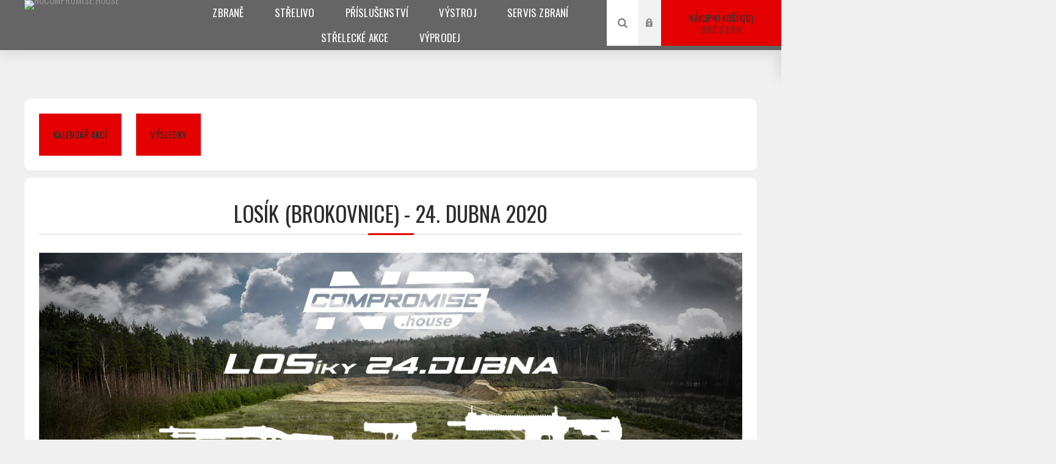

--- FILE ---
content_type: text/html; charset=utf-8
request_url: https://nocompromise.house/events/detail/34
body_size: 83557
content:


<!DOCTYPE html>
<html lang="cs"  >
<head>
    <title>NoCompromise.House</title>
    <meta http-equiv="Content-type" content="text/html;charset=UTF-8" />
    <meta name="description" content="Specialist&#xE9; na zbran&#x11B; a p&#x159;&#xED;slu&#x161;enstv&#xED; Heckler&amp;Koch. V&#xED;tejte v obchod&#x11B;, kde sv&#xFD;m nab&#xED;zen&#xFD;m produkt&#x16F;m opravdu rozum&#xED;, proto&#x17E;e je sami pou&#x17E;&#xED;v&#xE1;me. V na&#x161;em obchod&#x11B; nenaleznete nic, &#x10D;emu bychom nev&#x11B;&#x159;ili a nem&#x11B;li ov&#x11B;&#x159;eno z praxe. Jsme v&#xFD;hradn&#xED; dovozce zna&#x10D;ek CANIK a Inceptor Ammo do &#x10C;R, d&#xE1;le jsme autorizovan&#xED; z&#xE1;stupci Viridian Weapon Technologies. V&#xED;tejte u n&#xE1;s a - SEE YOU ON THE RANGE." />
    <meta name="keywords" content="Heckler&amp;Koch,MR223,A3,P30,P30L,P30SK,SFP9,SFP9SK,SFP9OR,SFP9L,VP9,Viridian,X5L,gen3,Cam,X5L,Inceptor,Ammo,ARX,&#x2B;P,Canik,TP9,SF,SFx,Elite,Combat" />
    <meta name="generator" content="nopCommerce" />
    <meta name="viewport" content="width=device-width, initial-scale=1.0, user-scalable=0, minimum-scale=1.0, maximum-scale=1.0" />
    <link href="https://fonts.googleapis.com/css?family=Oswald:400,700&amp;subset=cyrillic,latin-ext" rel="stylesheet">
    <link href="https://fonts.googleapis.com/css?family=Lato&amp;subset=latin-ext" rel="stylesheet">
    
    

    <!-- Global site tag (gtag.js) - Google Analytics -->
<script async src="https://www.googletagmanager.com/gtag/js?id=UA-130880688-1"></script>
<script>
  window.dataLayer = window.dataLayer || [];
  function gtag(){dataLayer.push(arguments);}
  gtag('js', new Date());

  gtag('config', 'UA-130880688-1');
</script>

    


    <link href="/Themes/Venture/Content/CSS/styles.css" rel="stylesheet" type="text/css" />
<link href="/Themes/Venture/Content/CSS/mobile.css" rel="stylesheet" type="text/css" />
<link href="/Themes/Venture/Content/CSS/480.css" rel="stylesheet" type="text/css" />
<link href="/Themes/Venture/Content/CSS/768.css" rel="stylesheet" type="text/css" />
<link href="/Themes/Venture/Content/CSS/1200.css" rel="stylesheet" type="text/css" />
<link href="/Plugins/SevenSpikes.Core/Styles/perfect-scrollbar.min.css" rel="stylesheet" type="text/css" />
<link href="/Plugins/SevenSpikes.Nop.Plugins.MegaMenu/Themes/Venture/Content/MegaMenu.css" rel="stylesheet" type="text/css" />
<link href="/Plugins/SevenSpikes.Nop.Plugins.InstantSearch/Themes/Venture/Content/InstantSearch.css" rel="stylesheet" type="text/css" />
<link href="/Plugins/SevenSpikes.Nop.Plugins.AjaxCart/Themes/Venture/Content/ajaxCart.css" rel="stylesheet" type="text/css" />
<link href="/Plugins/SevenSpikes.Nop.Plugins.ProductRibbons/Styles/Ribbons.common.css" rel="stylesheet" type="text/css" />
<link href="/Plugins/SevenSpikes.Nop.Plugins.ProductRibbons/Themes/Venture/Content/Ribbons.css" rel="stylesheet" type="text/css" />
<link href="/Themes/Venture/Content/css/theme.custom-1.css?v=7" rel="stylesheet" type="text/css" />

    <script src="/lib/jquery/jquery-3.3.1.min.js"></script>
<script src="/Plugins/SevenSpikes.Core/Scripts/iOS-12-array-reverse-fix.min.js"></script>

    
    
    
    <link rel="shortcut icon" href="https://nocompromise.house/favicon.ico" />
    <!--Powered by nopCommerce - https://www.nopCommerce.com-->
</head>
<body class=" dark-theme">
    <div class="page-loader">
        <div class="loader"></div>
    </div>
    


<div class="ajax-loading-block-window" style="display: none">
</div>
<div id="dialog-notifications-success" title="Oznámení" style="display:none;">
</div>
<div id="dialog-notifications-error" title="Chyba" style="display:none;">
</div>
<div id="dialog-notifications-warning" title="Varování" style="display:none;">
</div>
<div id="bar-notification" class="bar-notification">
    <span class="close" title="Zavřít">&nbsp;</span>
</div>



<!--[if lte IE 8]>
    <div style="clear:both;height:59px;text-align:center;position:relative;">
        <a href="http://www.microsoft.com/windows/internet-explorer/default.aspx" target="_blank">
            <img src="/Themes/Venture/Content/img/ie_warning.jpg" height="42" width="820" alt="You are using an outdated browser. For a faster, safer browsing experience, upgrade for free today." />
        </a>
    </div>
<![endif]-->


<div class="master-wrapper-page">
    
    

<div class="header">
    
    <div class="header-upper">
        <div class="header-selectors-wrapper">
            
            
            
            
        </div>
    </div>
    <div class="header-lower ">
        <div class="header-left">
            <div class="header-logo">
                



<a href="/" class="logo">


<img alt="NoCompromise.House" src="https://nch.cz/images/thumbs/0002924.png" /></a>
            </div>
        </div>
        <div class="header-center">
            <div class="header-menu dark-layout">
                <div class="close-menu">
                    <div class="mobile-logo">
                        



<a href="/" class="logo">


<img alt="NoCompromise.House" src="https://nch.cz/images/thumbs/0002924.png" /></a>
                    </div>
                    <span>Close</span>
                </div>
                



    <ul class="mega-menu"
        data-isRtlEnabled="false"
        data-enableClickForDropDown="false">



<li class="has-sublist with-dropdown-in-grid">
        <a class="with-subcategories" href="/zbrane"><span>Zbran&#x11B;</span></a>

        <div class="dropdown categories fullWidth boxes-5">
            <div class="row-wrapper">
                <div class="row"><div class="box">
                <div class="picture-title-wrap">
                    <div class="title">
                        <a href="/katalog-zbrani-heckler-koch" title="Heckler &amp; Koch"><span>Heckler &amp; Koch</span></a>
                    </div>
                    <div class="picture">
                        <a href="/katalog-zbrani-heckler-koch" title="Zobrazit produkty v kategorii Heckler &amp; Koch">
                            <img class="lazy" alt="Obr&#xE1;zek pro kategorii Heckler &amp; Koch" src="[data-uri]" data-original="https://nch.cz/images/thumbs/0000223_heckler-koch_290.jpeg" />
                        </a>
                    </div>
                </div>
                    <ul class="subcategories">
                            <li class="subcategory-item">
                                <a href="/%C5%99ada-usp" title="&#x158;ada USP"><span>&#x158;ada USP</span></a>
                            </li>
                            <li class="subcategory-item">
                                <a href="/heckler-koch-rada-mr308" title="&#x158;ada MR308"><span>&#x158;ada MR308</span></a>
                            </li>
                            <li class="subcategory-item">
                                <a href="/heckler-koch-rada-mr223" title="&#x158;ada MR223"><span>&#x158;ada MR223</span></a>
                            </li>
                            <li class="subcategory-item">
                                <a href="/heckler-koch-rada-sp5" title="&#x158;ada SP5"><span>&#x158;ada SP5</span></a>
                            </li>
                            <li class="subcategory-item">
                                <a href="/heckler-koch-rada-sfp9" title="&#x158;ada SFP9"><span>&#x158;ada SFP9</span></a>
                            </li>
                            <li class="subcategory-item">
                                <a href="/heckler-koch-rada-p30" title="&#x158;ada P30"><span>&#x158;ada P30</span></a>
                            </li>
                            <li class="subcategory-item">
                                <a href="/rada-heckler-koch-hk45" title="&#x158;ada HK45"><span>&#x158;ada HK45</span></a>
                            </li>
                            <li class="subcategory-item">
                                <a href="/must-have-by-nch" title="Must have by NCH"><span>Must have by NCH</span></a>
                            </li>

                            <li class="subcategory-item all">
                                <a class="view-all" href="/katalog-zbrani-heckler-koch" title="View All">
                                    <span>View All</span>
                                </a>
                            </li>
                    </ul>
                </div><div class="box">
                <div class="picture-title-wrap">
                    <div class="title">
                        <a href="/canik" title="CANiK"><span>CANiK</span></a>
                    </div>
                    <div class="picture">
                        <a href="/canik" title="Zobrazit produkty v kategorii CANiK">
                            <img class="lazy" alt="Obr&#xE1;zek pro kategorii CANiK" src="[data-uri]" data-original="https://nch.cz/images/thumbs/0002572_canik_290.jpeg" />
                        </a>
                    </div>
                </div>
                    <ul class="subcategories">
                            <li class="subcategory-item">
                                <a href="/canik-rada-tp9" title="&#x158;ada TP9"><span>&#x158;ada TP9</span></a>
                            </li>
                            <li class="subcategory-item">
                                <a href="/canik-mete-series" title="&#x158;ada METE"><span>&#x158;ada METE</span></a>
                            </li>
                            <li class="subcategory-item">
                                <a href="/canik-rada-rival" title="&#x158;ada Rival"><span>&#x158;ada Rival</span></a>
                            </li>
                            <li class="subcategory-item">
                                <a href="/canik-rada-custom" title="&#x158;ada Custom"><span>&#x158;ada Custom</span></a>
                            </li>
                            <li class="subcategory-item">
                                <a href="/zasobniky-pro-zbrane-canik" title="Z&#xE1;sobn&#xED;ky"><span>Z&#xE1;sobn&#xED;ky</span></a>
                            </li>
                            <li class="subcategory-item">
                                <a href="/canik-vratne-pruziny-zaveru" title="Vratn&#xE9; pru&#x17E;iny"><span>Vratn&#xE9; pru&#x17E;iny</span></a>
                            </li>
                            <li class="subcategory-item">
                                <a href="/nahradni-hlavne-canik" title="N&#xE1;hradn&#xED; hlavn&#x11B;"><span>N&#xE1;hradn&#xED; hlavn&#x11B;</span></a>
                            </li>
                            <li class="subcategory-item">
                                <a href="/nahradni-dily-a-prislusenstvi-canik" title="N&#xE1;hradn&#xED; d&#xED;ly"><span>N&#xE1;hradn&#xED; d&#xED;ly</span></a>
                            </li>

                    </ul>
                </div><div class="box">
                <div class="picture-title-wrap">
                    <div class="title">
                        <a href="/zbrane-glock" title="Glock"><span>Glock</span></a>
                    </div>
                    <div class="picture">
                        <a href="/zbrane-glock" title="Zobrazit produkty v kategorii Glock">
                            <img class="lazy" alt="Obr&#xE1;zek pro kategorii Glock" src="[data-uri]" data-original="https://nch.cz/images/thumbs/0001783_glock_290.jpeg" />
                        </a>
                    </div>
                </div>
                    <ul class="subcategories">
                            <li class="subcategory-item">
                                <a href="/glock-standard" title="Standard"><span>Standard</span></a>
                            </li>
                            <li class="subcategory-item">
                                <a href="/glock-mos-a-direct-cut" title="MOS a DC (Direct Cut)"><span>MOS a DC (Direct Cut)</span></a>
                            </li>

                    </ul>
                </div><div class="box">
                <div class="picture-title-wrap">
                    <div class="title">
                        <a href="/lucansky-arms-category" title="Lucansky Arms"><span>Lucansky Arms</span></a>
                    </div>
                    <div class="picture">
                        <a href="/lucansky-arms-category" title="Zobrazit produkty v kategorii Lucansky Arms">
                            <img class="lazy" alt="Obr&#xE1;zek pro kategorii Lucansky Arms" src="[data-uri]" data-original="https://nch.cz/images/thumbs/0004407_lucansky-arms_290.gif" />
                        </a>
                    </div>
                </div>
                    <ul class="subcategories">
                            <li class="subcategory-item">
                                <a href="/lucansky-arms-stinger-9" title="Stinger 9"><span>Stinger 9</span></a>
                            </li>
                            <li class="subcategory-item">
                                <a href="/zasobniky-lucansky-arms" title="Z&#xE1;sobn&#xED;ky"><span>Z&#xE1;sobn&#xED;ky</span></a>
                            </li>

                    </ul>
                </div><div class="empty-box"></div></div>
            </div>

        </div>
</li>


<li class="has-sublist with-dropdown-in-grid">
        <a class="with-subcategories" href="/strelivo"><span>St&#x159;elivo</span></a>

        <div class="dropdown categories fullWidth boxes-4">
            <div class="row-wrapper">
                <div class="row"><div class="box">
                <div class="picture-title-wrap">
                    <div class="title">
                        <a href="/sellier-bellot" title="Sellier &amp; Bellot"><span>Sellier &amp; Bellot</span></a>
                    </div>
                    <div class="picture">
                        <a href="/sellier-bellot" title="Zobrazit produkty v kategorii Sellier &amp; Bellot">
                            <img class="lazy" alt="Obr&#xE1;zek pro kategorii Sellier &amp; Bellot" src="[data-uri]" data-original="https://nch.cz/images/thumbs/0001451_sellier-bellot_290.jpeg" />
                        </a>
                    </div>
                </div>
                </div><div class="box">
                <div class="picture-title-wrap">
                    <div class="title">
                        <a href="/alsa-pro" title="Alsa Pro"><span>Alsa Pro</span></a>
                    </div>
                    <div class="picture">
                        <a href="/alsa-pro" title="Zobrazit produkty v kategorii Alsa Pro">
                            <img class="lazy" alt="Obr&#xE1;zek pro kategorii Alsa Pro" src="[data-uri]" data-original="https://nch.cz/images/thumbs/0002312_alsa-pro_290.jpeg" />
                        </a>
                    </div>
                </div>
                </div><div class="empty-box"></div><div class="empty-box"></div></div>
            </div>

        </div>
</li>


<li class="has-sublist with-dropdown-in-grid">
        <a class="with-subcategories" href="/prislusenstvi-2"><span>P&#x159;&#xED;slu&#x161;enstv&#xED;</span></a>

        <div class="dropdown categories fullWidth boxes-4">
            <div class="row-wrapper">
                <div class="row"><div class="box">
                <div class="picture-title-wrap">
                    <div class="title">
                        <a href="/prislusenstvi-nocompromise-house" title="NoCompromise.House"><span>NoCompromise.House</span></a>
                    </div>
                    <div class="picture">
                        <a href="/prislusenstvi-nocompromise-house" title="Zobrazit produkty v kategorii NoCompromise.House">
                            <img class="lazy" alt="Obr&#xE1;zek pro kategorii NoCompromise.House" src="[data-uri]" data-original="https://nch.cz/images/thumbs/0001574_nocompromisehouse_290.jpeg" />
                        </a>
                    </div>
                </div>
                    <ul class="subcategories">
                            <li class="subcategory-item">
                                <a href="/spouste-heckler-koch" title="Spou&#x161;t&#x11B;"><span>Spou&#x161;t&#x11B;</span></a>
                            </li>
                            <li class="subcategory-item">
                                <a href="/heckler-koch-prodluzovaky-zasobniku" title="Prodlu&#x17E;ov&#xE1;ky z&#xE1;sobn&#xED;k&#x16F;"><span>Prodlu&#x17E;ov&#xE1;ky z&#xE1;sobn&#xED;k&#x16F;</span></a>
                            </li>
                            <li class="subcategory-item">
                                <a href="/heckler-koch-krytky-zavitu" title="Krytky z&#xE1;vitu"><span>Krytky z&#xE1;vitu</span></a>
                            </li>
                            <li class="subcategory-item">
                                <a href="/zbrojirske-podlozky-heckler-koch" title="Zbroj&#xED;&#x159;sk&#xE9; podlo&#x17E;ky"><span>Zbroj&#xED;&#x159;sk&#xE9; podlo&#x17E;ky</span></a>
                            </li>

                    </ul>
                </div><div class="box">
                <div class="picture-title-wrap">
                    <div class="title">
                        <a href="/servis-zbrani" title="Servis zbran&#xED;"><span>Servis zbran&#xED;</span></a>
                    </div>
                    <div class="picture">
                        <a href="/servis-zbrani" title="Zobrazit produkty v kategorii Servis zbran&#xED;">
                            <img class="lazy" alt="Obr&#xE1;zek pro kategorii Servis zbran&#xED;" src="[data-uri]" data-original="https://nch.cz/images/thumbs/0002545_servis-zbrani_290.jpeg" />
                        </a>
                    </div>
                </div>
                    <ul class="subcategories">
                            <li class="subcategory-item">
                                <a href="/puskarske-vybaveni" title="Pu&#x161;ka&#x159;sk&#xE9; vybaven&#xED;"><span>Pu&#x161;ka&#x159;sk&#xE9; vybaven&#xED;</span></a>
                            </li>
                            <li class="subcategory-item">
                                <a href="/cisteni-a-udrzba-zbrani" title="&#x10C;i&#x161;t&#x11B;n&#xED; a maz&#xE1;n&#xED;"><span>&#x10C;i&#x161;t&#x11B;n&#xED; a maz&#xE1;n&#xED;</span></a>
                            </li>

                    </ul>
                </div><div class="box">
                <div class="picture-title-wrap">
                    <div class="title">
                        <a href="/tlumice-vystrelu-a-ustova-zarizeni" title="Tlumi&#x10D;e a &#xFA;s&#x165;ovky"><span>Tlumi&#x10D;e a &#xFA;s&#x165;ovky</span></a>
                    </div>
                    <div class="picture">
                        <a href="/tlumice-vystrelu-a-ustova-zarizeni" title="Zobrazit produkty v kategorii Tlumi&#x10D;e a &#xFA;s&#x165;ovky">
                            <img class="lazy" alt="Obr&#xE1;zek pro kategorii Tlumi&#x10D;e a &#xFA;s&#x165;ovky" src="[data-uri]" data-original="https://nch.cz/images/thumbs/0002881_tlumice-a-ustovky_290.jpeg" />
                        </a>
                    </div>
                </div>
                    <ul class="subcategories">
                            <li class="subcategory-item">
                                <a href="/malorazkove-tlumice" title="Malor&#xE1;&#x17E;kov&#xE9;"><span>Malor&#xE1;&#x17E;kov&#xE9;</span></a>
                            </li>
                            <li class="subcategory-item">
                                <a href="/pistolove-tlumice-vystrelu" title="Pistolov&#xE9;"><span>Pistolov&#xE9;</span></a>
                            </li>
                            <li class="subcategory-item">
                                <a href="/tlumice-pro-karabiny-pcc-smg-pdw" title="Karabiny PCC/SMG/PDW"><span>Karabiny PCC/SMG/PDW</span></a>
                            </li>
                            <li class="subcategory-item">
                                <a href="/puskove-tlumice-hluku-vystrelu" title="Pu&#x161;kov&#xE9;"><span>Pu&#x161;kov&#xE9;</span></a>
                            </li>

                    </ul>
                </div><div class="box">
                <div class="picture-title-wrap">
                    <div class="title">
                        <a href="/zamerovace-a-optika" title="Optika"><span>Optika</span></a>
                    </div>
                    <div class="picture">
                        <a href="/zamerovace-a-optika" title="Zobrazit produkty v kategorii Optika">
                            <img class="lazy" alt="Obr&#xE1;zek pro kategorii Optika" src="[data-uri]" data-original="https://nch.cz/images/thumbs/0001907_optika_290.jpeg" />
                        </a>
                    </div>
                </div>
                    <ul class="subcategories">
                            <li class="subcategory-item">
                                <a href="/aimpoint" title="Aimpoint"><span>Aimpoint</span></a>
                            </li>
                            <li class="subcategory-item">
                                <a href="/steiner" title="Steiner"><span>Steiner</span></a>
                            </li>
                            <li class="subcategory-item">
                                <a href="/mecanik-accessories" title="MeCANiK"><span>MeCANiK</span></a>
                            </li>
                            <li class="subcategory-item">
                                <a href="/kolimatory-a-zamerovace-holosun" title="Holosun"><span>Holosun</span></a>
                            </li>
                            <li class="subcategory-item">
                                <a href="/optika-a-zamerovace-vortex" title="Vortex"><span>Vortex</span></a>
                            </li>
                            <li class="subcategory-item">
                                <a href="/streamlight" title="StreamLight"><span>StreamLight</span></a>
                            </li>

                    </ul>
                </div></div><div class="row"><div class="box">
                <div class="picture-title-wrap">
                    <div class="title">
                        <a href="/ostatn%C3%AD-4" title="Ostatn&#xED;"><span>Ostatn&#xED;</span></a>
                    </div>
                    <div class="picture">
                        <a href="/ostatn%C3%AD-4" title="Zobrazit produkty v kategorii Ostatn&#xED;">
                            <img class="lazy" alt="Obr&#xE1;zek pro kategorii Ostatn&#xED;" src="[data-uri]" data-original="https://nch.cz/images/thumbs/0001712_ostatni_290.jpeg" />
                        </a>
                    </div>
                </div>
                    <ul class="subcategories">
                            <li class="subcategory-item">
                                <a href="/strelecke-terce-hardtask-idpa-los" title="Ter&#x10D;e"><span>Ter&#x10D;e</span></a>
                            </li>
                            <li class="subcategory-item">
                                <a href="/oble%C4%8Den%C3%AD" title="Oble&#x10D;en&#xED;"><span>Oble&#x10D;en&#xED;</span></a>
                            </li>
                            <li class="subcategory-item">
                                <a href="/strelecka-sluchatka" title="Sluch&#xE1;tka"><span>Sluch&#xE1;tka</span></a>
                            </li>
                            <li class="subcategory-item">
                                <a href="/z%C3%A1sobn%C3%ADky-3" title="Z&#xE1;sobn&#xED;ky"><span>Z&#xE1;sobn&#xED;ky</span></a>
                            </li>

                    </ul>
                </div><div class="empty-box"></div><div class="empty-box"></div><div class="empty-box"></div></div>
            </div>

        </div>
</li>


<li class="has-sublist with-dropdown-in-grid">
        <a class="with-subcategories" href="/v%C3%BDstroj"><span>V&#xFD;stroj</span></a>

        <div class="dropdown categories fullWidth boxes-4">
            <div class="row-wrapper">
                <div class="row"><div class="box">
                <div class="picture-title-wrap">
                    <div class="title">
                        <a href="/vybaveni-strelce" title="Osobn&#xED; vybaven&#xED;"><span>Osobn&#xED; vybaven&#xED;</span></a>
                    </div>
                    <div class="picture">
                        <a href="/vybaveni-strelce" title="Zobrazit produkty v kategorii Osobn&#xED; vybaven&#xED;">
                            <img class="lazy" alt="Obr&#xE1;zek pro kategorii Osobn&#xED; vybaven&#xED;" src="[data-uri]" data-original="https://nch.cz/images/thumbs/0000231_osobni-vybaveni_290.jpeg" />
                        </a>
                    </div>
                </div>
                    <ul class="subcategories">
                            <li class="subcategory-item">
                                <a href="/custom-gear-nosice" title="Nosi&#x10D;e"><span>Nosi&#x10D;e</span></a>
                            </li>
                            <li class="subcategory-item">
                                <a href="/opasky" title="Opasky"><span>Opasky</span></a>
                            </li>
                            <li class="subcategory-item">
                                <a href="/custom-gear-kapsy" title="Kapsy"><span>Kapsy</span></a>
                            </li>
                            <li class="subcategory-item">
                                <a href="/custom-gear-ostatni-produkty" title="Ostatn&#xED;"><span>Ostatn&#xED;</span></a>
                            </li>

                    </ul>
                </div><div class="box">
                <div class="picture-title-wrap">
                    <div class="title">
                        <a href="/takticke-slanovani" title="Taktick&#xE9; sla&#x148;ov&#xE1;n&#xED;"><span>Taktick&#xE9; sla&#x148;ov&#xE1;n&#xED;</span></a>
                    </div>
                    <div class="picture">
                        <a href="/takticke-slanovani" title="Zobrazit produkty v kategorii Taktick&#xE9; sla&#x148;ov&#xE1;n&#xED;">
                            <img class="lazy" alt="Obr&#xE1;zek pro kategorii Taktick&#xE9; sla&#x148;ov&#xE1;n&#xED;" src="[data-uri]" data-original="https://nch.cz/images/thumbs/0002576_takticke-slanovani_290.jpeg" />
                        </a>
                    </div>
                </div>
                </div><div class="empty-box"></div><div class="empty-box"></div></div>
            </div>

        </div>
</li>


<li class=" ">

    <a href="servis-a-upravy-zbrani" class="" title="Servis zbran&#xED;" ><span> Servis zbran&#xED;</span></a>

</li>




<li class=" has-sublist">

    <a href="/events/calendar" class="with-subcategories" title="St&#x159;eleck&#xE9; akce" ><span> St&#x159;eleck&#xE9; akce</span></a>

        <div class="plus-button"></div>
        <div class="sublist-wrap">
            <ul class="sublist">
                <li class="back-button">
                    <span>Back</span>
                </li>



<li class=" ">

    <a href="/events/calendar" class="" title="Kalend&#xE1;&#x159; akc&#xED;" ><span> Kalend&#xE1;&#x159; akc&#xED;</span></a>

</li>




<li class=" ">

    <a href="/dobiti-kreditu" class="" title="Dobit&#xED; kreditu" ><span> Dobit&#xED; kreditu</span></a>

</li>

            </ul>
        </div>
</li>




<li class=" ">

    <a href="/vyprodej" class="" title="V&#xFD;prodej" ><span> V&#xFD;prodej</span></a>

</li>


        
    </ul>
    <div class="menu-title"><span>Menu</span></div>
    <ul class="mega-menu-responsive">


<li class="has-sublist">

        <a class="with-subcategories" href="/zbrane"><span>Zbran&#x11B;</span></a>

        <div class="plus-button"></div>
        <div class="sublist-wrap">
            <ul class="sublist">
                <li class="back-button">
                    <span>Back</span>
                </li>
                
        <li class="has-sublist">
            <a href="/katalog-zbrani-heckler-koch" title="Heckler &amp; Koch" class="with-subcategories"><span>Heckler &amp; Koch</span></a>
            <div class="plus-button"></div>
            <div class="sublist-wrap">
                <ul class="sublist">
                    <li class="back-button">
                        <span>Back</span>
                    </li>
                    
        <li>
            <a class="lastLevelCategory" href="/%C5%99ada-usp" title="&#x158;ada USP"><span>&#x158;ada USP</span></a>
        </li>
        <li class="has-sublist">
            <a href="/heckler-koch-rada-mr308" title="&#x158;ada MR308" class="with-subcategories"><span>&#x158;ada MR308</span></a>
            <div class="plus-button"></div>
            <div class="sublist-wrap">
                <ul class="sublist">
                    <li class="back-button">
                        <span>Back</span>
                    </li>
                    
        <li>
            <a class="lastLevelCategory" href="/p%C5%99%C3%ADslu%C5%A1enstv%C3%AD-6" title="P&#x159;&#xED;slu&#x161;enstv&#xED;"><span>P&#x159;&#xED;slu&#x161;enstv&#xED;</span></a>
        </li>
        <li>
            <a class="lastLevelCategory" href="/heckler-koch-mr308-zasobniky" title="Z&#xE1;sobn&#xED;ky"><span>Z&#xE1;sobn&#xED;ky</span></a>
        </li>


                </ul>
            </div>
        </li>
        <li class="has-sublist">
            <a href="/heckler-koch-rada-mr223" title="&#x158;ada MR223" class="with-subcategories"><span>&#x158;ada MR223</span></a>
            <div class="plus-button"></div>
            <div class="sublist-wrap">
                <ul class="sublist">
                    <li class="back-button">
                        <span>Back</span>
                    </li>
                    
        <li>
            <a class="lastLevelCategory" href="/heckler-koch-mr223-prislusenstvi" title="P&#x159;&#xED;slu&#x161;enstv&#xED;"><span>P&#x159;&#xED;slu&#x161;enstv&#xED;</span></a>
        </li>
        <li>
            <a class="lastLevelCategory" href="/heckler-koch-mr223-nahradni-dily" title="N&#xE1;hradn&#xED; d&#xED;ly"><span>N&#xE1;hradn&#xED; d&#xED;ly</span></a>
        </li>
        <li>
            <a class="lastLevelCategory" href="/heckler-koch-zasobniky-mr223" title="Z&#xE1;sobn&#xED;ky"><span>Z&#xE1;sobn&#xED;ky</span></a>
        </li>


                </ul>
            </div>
        </li>
        <li class="has-sublist">
            <a href="/heckler-koch-rada-sp5" title="&#x158;ada SP5" class="with-subcategories"><span>&#x158;ada SP5</span></a>
            <div class="plus-button"></div>
            <div class="sublist-wrap">
                <ul class="sublist">
                    <li class="back-button">
                        <span>Back</span>
                    </li>
                    
        <li>
            <a class="lastLevelCategory" href="/prislusenstvi-heckler-koch-sp5-mp5" title="P&#x159;&#xED;slu&#x161;enstv&#xED;"><span>P&#x159;&#xED;slu&#x161;enstv&#xED;</span></a>
        </li>
        <li>
            <a class="lastLevelCategory" href="/nahradni-dily-sp5" title="N&#xE1;hradn&#xED; d&#xED;ly"><span>N&#xE1;hradn&#xED; d&#xED;ly</span></a>
        </li>
        <li>
            <a class="lastLevelCategory" href="/heckler-koch-sp5-zasobniky" title="Z&#xE1;sobn&#xED;ky"><span>Z&#xE1;sobn&#xED;ky</span></a>
        </li>


                </ul>
            </div>
        </li>
        <li class="has-sublist">
            <a href="/heckler-koch-rada-sfp9" title="&#x158;ada SFP9" class="with-subcategories"><span>&#x158;ada SFP9</span></a>
            <div class="plus-button"></div>
            <div class="sublist-wrap">
                <ul class="sublist">
                    <li class="back-button">
                        <span>Back</span>
                    </li>
                    
        <li>
            <a class="lastLevelCategory" href="/p%C5%99%C3%ADslu%C5%A1enstv%C3%AD-7" title="P&#x159;&#xED;slu&#x161;enstv&#xED;"><span>P&#x159;&#xED;slu&#x161;enstv&#xED;</span></a>
        </li>
        <li>
            <a class="lastLevelCategory" href="/heckler-koch-sfp9-zasobniky" title="Z&#xE1;sobn&#xED;ky"><span>Z&#xE1;sobn&#xED;ky</span></a>
        </li>
        <li>
            <a class="lastLevelCategory" href="/prislusenstvi-a-nahradni-dily-heckler-koch-rada-sfp9" title="N&#xE1;hradn&#xED; d&#xED;ly"><span>N&#xE1;hradn&#xED; d&#xED;ly</span></a>
        </li>


                </ul>
            </div>
        </li>
        <li class="has-sublist">
            <a href="/heckler-koch-rada-p30" title="&#x158;ada P30" class="with-subcategories"><span>&#x158;ada P30</span></a>
            <div class="plus-button"></div>
            <div class="sublist-wrap">
                <ul class="sublist">
                    <li class="back-button">
                        <span>Back</span>
                    </li>
                    
        <li>
            <a class="lastLevelCategory" href="/prislusenstvi-heckler-koch-rada-p30" title="P&#x159;&#xED;slu&#x161;enstv&#xED;"><span>P&#x159;&#xED;slu&#x161;enstv&#xED;</span></a>
        </li>
        <li>
            <a class="lastLevelCategory" href="/heckler-koch-p30-zasobniky" title="Z&#xE1;sobn&#xED;ky"><span>Z&#xE1;sobn&#xED;ky</span></a>
        </li>


                </ul>
            </div>
        </li>
        <li class="has-sublist">
            <a href="/rada-heckler-koch-hk45" title="&#x158;ada HK45" class="with-subcategories"><span>&#x158;ada HK45</span></a>
            <div class="plus-button"></div>
            <div class="sublist-wrap">
                <ul class="sublist">
                    <li class="back-button">
                        <span>Back</span>
                    </li>
                    
        <li>
            <a class="lastLevelCategory" href="/z%C3%A1sobn%C3%ADky" title="Z&#xE1;sobn&#xED;ky"><span>Z&#xE1;sobn&#xED;ky</span></a>
        </li>
        <li>
            <a class="lastLevelCategory" href="/n%C3%A1hradn%C3%AD-d%C3%ADly-3" title="N&#xE1;hradn&#xED; d&#xED;ly"><span>N&#xE1;hradn&#xED; d&#xED;ly</span></a>
        </li>


                </ul>
            </div>
        </li>
        <li>
            <a class="lastLevelCategory" href="/must-have-by-nch" title="Must have by NCH"><span>Must have by NCH</span></a>
        </li>


                        <li>
                            <a class="view-all" href="/katalog-zbrani-heckler-koch" title="View All">
                                <span>View All</span>
                            </a>
                        </li>
                </ul>
            </div>
        </li>
        <li class="has-sublist">
            <a href="/canik" title="CANiK" class="with-subcategories"><span>CANiK</span></a>
            <div class="plus-button"></div>
            <div class="sublist-wrap">
                <ul class="sublist">
                    <li class="back-button">
                        <span>Back</span>
                    </li>
                    
        <li class="has-sublist">
            <a href="/canik-rada-tp9" title="&#x158;ada TP9" class="with-subcategories"><span>&#x158;ada TP9</span></a>
            <div class="plus-button"></div>
            <div class="sublist-wrap">
                <ul class="sublist">
                    <li class="back-button">
                        <span>Back</span>
                    </li>
                    
        <li>
            <a class="lastLevelCategory" href="/canik-tp9-sf-prislusenstvi" title="P&#x159;&#xED;slu&#x161;enstv&#xED;"><span>P&#x159;&#xED;slu&#x161;enstv&#xED;</span></a>
        </li>


                </ul>
            </div>
        </li>
        <li class="has-sublist">
            <a href="/canik-mete-series" title="&#x158;ada METE" class="with-subcategories"><span>&#x158;ada METE</span></a>
            <div class="plus-button"></div>
            <div class="sublist-wrap">
                <ul class="sublist">
                    <li class="back-button">
                        <span>Back</span>
                    </li>
                    
        <li>
            <a class="lastLevelCategory" href="/p%C5%99%C3%ADslu%C5%A1enstv%C3%AD-8" title="P&#x159;&#xED;slu&#x161;enstv&#xED;"><span>P&#x159;&#xED;slu&#x161;enstv&#xED;</span></a>
        </li>


                </ul>
            </div>
        </li>
        <li class="has-sublist">
            <a href="/canik-rada-rival" title="&#x158;ada Rival" class="with-subcategories"><span>&#x158;ada Rival</span></a>
            <div class="plus-button"></div>
            <div class="sublist-wrap">
                <ul class="sublist">
                    <li class="back-button">
                        <span>Back</span>
                    </li>
                    
        <li>
            <a class="lastLevelCategory" href="/prislusentvi-canik-tp9-sfx-rival-s" title="P&#x159;&#xED;slu&#x161;enstv&#xED;"><span>P&#x159;&#xED;slu&#x161;enstv&#xED;</span></a>
        </li>


                </ul>
            </div>
        </li>
        <li>
            <a class="lastLevelCategory" href="/canik-rada-custom" title="&#x158;ada Custom"><span>&#x158;ada Custom</span></a>
        </li>
        <li>
            <a class="lastLevelCategory" href="/zasobniky-pro-zbrane-canik" title="Z&#xE1;sobn&#xED;ky"><span>Z&#xE1;sobn&#xED;ky</span></a>
        </li>
        <li>
            <a class="lastLevelCategory" href="/canik-vratne-pruziny-zaveru" title="Vratn&#xE9; pru&#x17E;iny"><span>Vratn&#xE9; pru&#x17E;iny</span></a>
        </li>
        <li>
            <a class="lastLevelCategory" href="/nahradni-hlavne-canik" title="N&#xE1;hradn&#xED; hlavn&#x11B;"><span>N&#xE1;hradn&#xED; hlavn&#x11B;</span></a>
        </li>
        <li>
            <a class="lastLevelCategory" href="/nahradni-dily-a-prislusenstvi-canik" title="N&#xE1;hradn&#xED; d&#xED;ly"><span>N&#xE1;hradn&#xED; d&#xED;ly</span></a>
        </li>


                </ul>
            </div>
        </li>
        <li class="has-sublist">
            <a href="/zbrane-glock" title="Glock" class="with-subcategories"><span>Glock</span></a>
            <div class="plus-button"></div>
            <div class="sublist-wrap">
                <ul class="sublist">
                    <li class="back-button">
                        <span>Back</span>
                    </li>
                    
        <li>
            <a class="lastLevelCategory" href="/glock-standard" title="Standard"><span>Standard</span></a>
        </li>
        <li>
            <a class="lastLevelCategory" href="/glock-mos-a-direct-cut" title="MOS a DC (Direct Cut)"><span>MOS a DC (Direct Cut)</span></a>
        </li>


                </ul>
            </div>
        </li>
        <li class="has-sublist">
            <a href="/lucansky-arms-category" title="Lucansky Arms" class="with-subcategories"><span>Lucansky Arms</span></a>
            <div class="plus-button"></div>
            <div class="sublist-wrap">
                <ul class="sublist">
                    <li class="back-button">
                        <span>Back</span>
                    </li>
                    
        <li>
            <a class="lastLevelCategory" href="/lucansky-arms-stinger-9" title="Stinger 9"><span>Stinger 9</span></a>
        </li>
        <li>
            <a class="lastLevelCategory" href="/zasobniky-lucansky-arms" title="Z&#xE1;sobn&#xED;ky"><span>Z&#xE1;sobn&#xED;ky</span></a>
        </li>


                </ul>
            </div>
        </li>

            </ul>
        </div>

</li>

<li class="has-sublist">

        <a class="with-subcategories" href="/strelivo"><span>St&#x159;elivo</span></a>

        <div class="plus-button"></div>
        <div class="sublist-wrap">
            <ul class="sublist">
                <li class="back-button">
                    <span>Back</span>
                </li>
                
        <li>
            <a class="lastLevelCategory" href="/sellier-bellot" title="Sellier &amp; Bellot"><span>Sellier &amp; Bellot</span></a>
        </li>
        <li>
            <a class="lastLevelCategory" href="/alsa-pro" title="Alsa Pro"><span>Alsa Pro</span></a>
        </li>

            </ul>
        </div>

</li>

<li class="has-sublist">

        <a class="with-subcategories" href="/prislusenstvi-2"><span>P&#x159;&#xED;slu&#x161;enstv&#xED;</span></a>

        <div class="plus-button"></div>
        <div class="sublist-wrap">
            <ul class="sublist">
                <li class="back-button">
                    <span>Back</span>
                </li>
                
        <li class="has-sublist">
            <a href="/prislusenstvi-nocompromise-house" title="NoCompromise.House" class="with-subcategories"><span>NoCompromise.House</span></a>
            <div class="plus-button"></div>
            <div class="sublist-wrap">
                <ul class="sublist">
                    <li class="back-button">
                        <span>Back</span>
                    </li>
                    
        <li>
            <a class="lastLevelCategory" href="/spouste-heckler-koch" title="Spou&#x161;t&#x11B;"><span>Spou&#x161;t&#x11B;</span></a>
        </li>
        <li>
            <a class="lastLevelCategory" href="/heckler-koch-prodluzovaky-zasobniku" title="Prodlu&#x17E;ov&#xE1;ky z&#xE1;sobn&#xED;k&#x16F;"><span>Prodlu&#x17E;ov&#xE1;ky z&#xE1;sobn&#xED;k&#x16F;</span></a>
        </li>
        <li>
            <a class="lastLevelCategory" href="/heckler-koch-krytky-zavitu" title="Krytky z&#xE1;vitu"><span>Krytky z&#xE1;vitu</span></a>
        </li>
        <li>
            <a class="lastLevelCategory" href="/zbrojirske-podlozky-heckler-koch" title="Zbroj&#xED;&#x159;sk&#xE9; podlo&#x17E;ky"><span>Zbroj&#xED;&#x159;sk&#xE9; podlo&#x17E;ky</span></a>
        </li>


                </ul>
            </div>
        </li>
        <li class="has-sublist">
            <a href="/servis-zbrani" title="Servis zbran&#xED;" class="with-subcategories"><span>Servis zbran&#xED;</span></a>
            <div class="plus-button"></div>
            <div class="sublist-wrap">
                <ul class="sublist">
                    <li class="back-button">
                        <span>Back</span>
                    </li>
                    
        <li>
            <a class="lastLevelCategory" href="/puskarske-vybaveni" title="Pu&#x161;ka&#x159;sk&#xE9; vybaven&#xED;"><span>Pu&#x161;ka&#x159;sk&#xE9; vybaven&#xED;</span></a>
        </li>
        <li class="has-sublist">
            <a href="/cisteni-a-udrzba-zbrani" title="&#x10C;i&#x161;t&#x11B;n&#xED; a maz&#xE1;n&#xED;" class="with-subcategories"><span>&#x10C;i&#x161;t&#x11B;n&#xED; a maz&#xE1;n&#xED;</span></a>
            <div class="plus-button"></div>
            <div class="sublist-wrap">
                <ul class="sublist">
                    <li class="back-button">
                        <span>Back</span>
                    </li>
                    
        <li>
            <a class="lastLevelCategory" href="/chemie-na-cisteni-zbrani" title="Chemie"><span>Chemie</span></a>
        </li>
        <li>
            <a class="lastLevelCategory" href="/cisteni-pro-zbrane-raze-9mm-luger" title="Pro r&#xE1;&#x17E;i 9mm Luger"><span>Pro r&#xE1;&#x17E;i 9mm Luger</span></a>
        </li>
        <li>
            <a class="lastLevelCategory" href="/cisteni-zbrani-pro-razi-223" title="Pro r&#xE1;&#x17E;i .223"><span>Pro r&#xE1;&#x17E;i .223</span></a>
        </li>
        <li>
            <a class="lastLevelCategory" href="/pro-r%C3%A1%C5%BEi-308-762" title="Pro r&#xE1;&#x17E;i .308 / 7.62"><span>Pro r&#xE1;&#x17E;i .308 / 7.62</span></a>
        </li>


                </ul>
            </div>
        </li>


                </ul>
            </div>
        </li>
        <li class="has-sublist">
            <a href="/tlumice-vystrelu-a-ustova-zarizeni" title="Tlumi&#x10D;e a &#xFA;s&#x165;ovky" class="with-subcategories"><span>Tlumi&#x10D;e a &#xFA;s&#x165;ovky</span></a>
            <div class="plus-button"></div>
            <div class="sublist-wrap">
                <ul class="sublist">
                    <li class="back-button">
                        <span>Back</span>
                    </li>
                    
        <li>
            <a class="lastLevelCategory" href="/malorazkove-tlumice" title="Malor&#xE1;&#x17E;kov&#xE9;"><span>Malor&#xE1;&#x17E;kov&#xE9;</span></a>
        </li>
        <li>
            <a class="lastLevelCategory" href="/pistolove-tlumice-vystrelu" title="Pistolov&#xE9;"><span>Pistolov&#xE9;</span></a>
        </li>
        <li>
            <a class="lastLevelCategory" href="/tlumice-pro-karabiny-pcc-smg-pdw" title="Karabiny PCC/SMG/PDW"><span>Karabiny PCC/SMG/PDW</span></a>
        </li>
        <li>
            <a class="lastLevelCategory" href="/puskove-tlumice-hluku-vystrelu" title="Pu&#x161;kov&#xE9;"><span>Pu&#x161;kov&#xE9;</span></a>
        </li>


                </ul>
            </div>
        </li>
        <li class="has-sublist">
            <a href="/zamerovace-a-optika" title="Optika" class="with-subcategories"><span>Optika</span></a>
            <div class="plus-button"></div>
            <div class="sublist-wrap">
                <ul class="sublist">
                    <li class="back-button">
                        <span>Back</span>
                    </li>
                    
        <li>
            <a class="lastLevelCategory" href="/aimpoint" title="Aimpoint"><span>Aimpoint</span></a>
        </li>
        <li>
            <a class="lastLevelCategory" href="/steiner" title="Steiner"><span>Steiner</span></a>
        </li>
        <li>
            <a class="lastLevelCategory" href="/mecanik-accessories" title="MeCANiK"><span>MeCANiK</span></a>
        </li>
        <li class="has-sublist">
            <a href="/kolimatory-a-zamerovace-holosun" title="Holosun" class="with-subcategories"><span>Holosun</span></a>
            <div class="plus-button"></div>
            <div class="sublist-wrap">
                <ul class="sublist">
                    <li class="back-button">
                        <span>Back</span>
                    </li>
                    
        <li>
            <a class="lastLevelCategory" href="/holosun-otevrene-kolimatory" title="Otev&#x159;en&#xE9; kolim&#xE1;tory"><span>Otev&#x159;en&#xE9; kolim&#xE1;tory</span></a>
        </li>
        <li>
            <a class="lastLevelCategory" href="/holosun-tubusove-kolimatory" title="Uzav&#x159;en&#xE9; kolim&#xE1;tory"><span>Uzav&#x159;en&#xE9; kolim&#xE1;tory</span></a>
        </li>
        <li>
            <a class="lastLevelCategory" href="/lasery-a-svitilny-holosun" title="Lasery a sv&#xED;tilny"><span>Lasery a sv&#xED;tilny</span></a>
        </li>
        <li>
            <a class="lastLevelCategory" href="/zvetsovaci-moduly-holosun" title="Zv&#x11B;t&#x161;ovac&#xED; moduly"><span>Zv&#x11B;t&#x161;ovac&#xED; moduly</span></a>
        </li>


                </ul>
            </div>
        </li>
        <li class="has-sublist">
            <a href="/optika-a-zamerovace-vortex" title="Vortex" class="with-subcategories"><span>Vortex</span></a>
            <div class="plus-button"></div>
            <div class="sublist-wrap">
                <ul class="sublist">
                    <li class="back-button">
                        <span>Back</span>
                    </li>
                    
        <li>
            <a class="lastLevelCategory" href="/puskohledy-vortex" title="Pu&#x161;kohledy"><span>Pu&#x161;kohledy</span></a>
        </li>
        <li>
            <a class="lastLevelCategory" href="/kolim%C3%A1tory" title="Kolim&#xE1;tory"><span>Kolim&#xE1;tory</span></a>
        </li>
        <li>
            <a class="lastLevelCategory" href="/zvetsovaci-moduly-vortex" title="Zv&#x11B;t&#x161;ovac&#xED; moduly"><span>Zv&#x11B;t&#x161;ovac&#xED; moduly</span></a>
        </li>
        <li>
            <a class="lastLevelCategory" href="/p%C5%99%C3%ADslu%C5%A1enstv%C3%AD-4" title="P&#x159;&#xED;slu&#x161;enstv&#xED;"><span>P&#x159;&#xED;slu&#x161;enstv&#xED;</span></a>
        </li>


                </ul>
            </div>
        </li>
        <li>
            <a class="lastLevelCategory" href="/streamlight" title="StreamLight"><span>StreamLight</span></a>
        </li>


                </ul>
            </div>
        </li>
        <li class="has-sublist">
            <a href="/ostatn%C3%AD-4" title="Ostatn&#xED;" class="with-subcategories"><span>Ostatn&#xED;</span></a>
            <div class="plus-button"></div>
            <div class="sublist-wrap">
                <ul class="sublist">
                    <li class="back-button">
                        <span>Back</span>
                    </li>
                    
        <li>
            <a class="lastLevelCategory" href="/strelecke-terce-hardtask-idpa-los" title="Ter&#x10D;e"><span>Ter&#x10D;e</span></a>
        </li>
        <li>
            <a class="lastLevelCategory" href="/oble%C4%8Den%C3%AD" title="Oble&#x10D;en&#xED;"><span>Oble&#x10D;en&#xED;</span></a>
        </li>
        <li>
            <a class="lastLevelCategory" href="/strelecka-sluchatka" title="Sluch&#xE1;tka"><span>Sluch&#xE1;tka</span></a>
        </li>
        <li>
            <a class="lastLevelCategory" href="/z%C3%A1sobn%C3%ADky-3" title="Z&#xE1;sobn&#xED;ky"><span>Z&#xE1;sobn&#xED;ky</span></a>
        </li>


                </ul>
            </div>
        </li>

            </ul>
        </div>

</li>

<li class="has-sublist">

        <a class="with-subcategories" href="/v%C3%BDstroj"><span>V&#xFD;stroj</span></a>

        <div class="plus-button"></div>
        <div class="sublist-wrap">
            <ul class="sublist">
                <li class="back-button">
                    <span>Back</span>
                </li>
                
        <li class="has-sublist">
            <a href="/vybaveni-strelce" title="Osobn&#xED; vybaven&#xED;" class="with-subcategories"><span>Osobn&#xED; vybaven&#xED;</span></a>
            <div class="plus-button"></div>
            <div class="sublist-wrap">
                <ul class="sublist">
                    <li class="back-button">
                        <span>Back</span>
                    </li>
                    
        <li>
            <a class="lastLevelCategory" href="/custom-gear-nosice" title="Nosi&#x10D;e"><span>Nosi&#x10D;e</span></a>
        </li>
        <li>
            <a class="lastLevelCategory" href="/opasky" title="Opasky"><span>Opasky</span></a>
        </li>
        <li>
            <a class="lastLevelCategory" href="/custom-gear-kapsy" title="Kapsy"><span>Kapsy</span></a>
        </li>
        <li>
            <a class="lastLevelCategory" href="/custom-gear-ostatni-produkty" title="Ostatn&#xED;"><span>Ostatn&#xED;</span></a>
        </li>


                </ul>
            </div>
        </li>
        <li>
            <a class="lastLevelCategory" href="/takticke-slanovani" title="Taktick&#xE9; sla&#x148;ov&#xE1;n&#xED;"><span>Taktick&#xE9; sla&#x148;ov&#xE1;n&#xED;</span></a>
        </li>

            </ul>
        </div>

</li>


<li class=" ">

    <a href="servis-a-upravy-zbrani" class="" title="Servis zbran&#xED;" ><span> Servis zbran&#xED;</span></a>

</li>




<li class=" has-sublist">

    <a href="/events/calendar" class="with-subcategories" title="St&#x159;eleck&#xE9; akce" ><span> St&#x159;eleck&#xE9; akce</span></a>

        <div class="plus-button"></div>
        <div class="sublist-wrap">
            <ul class="sublist">
                <li class="back-button">
                    <span>Back</span>
                </li>



<li class=" ">

    <a href="/events/calendar" class="" title="Kalend&#xE1;&#x159; akc&#xED;" ><span> Kalend&#xE1;&#x159; akc&#xED;</span></a>

</li>




<li class=" ">

    <a href="/dobiti-kreditu" class="" title="Dobit&#xED; kreditu" ><span> Dobit&#xED; kreditu</span></a>

</li>

            </ul>
        </div>
</li>




<li class=" ">

    <a href="/vyprodej" class="" title="V&#xFD;prodej" ><span> V&#xFD;prodej</span></a>

</li>


        
    </ul>
                <div class="mobile-menu-items">
                    <div class="header-links">
    <div class="header-links-box">
        <div class="header-links-box-top not-authenticated ">
            
                <div class="header-link-wrapper login"><a href="/login" title="Přihlásit" class="ico-login">Přihlásit</a></div>
                <div class="header-link-wrapper register"><a href="/register" title="Registrovat" class="ico-register">Registrovat</a></div>
        </div>
        
        
    </div>
            
</div>

                </div>
            </div>
        </div>
        <div class="header-right ">
            <div class="search-box store-search-box">
                <form method="get" id="small-search-box-form" action="/search">
    <input type="search" class="search-box-text" id="small-searchterms" autocomplete="off" name="q" placeholder="Vyhledat ..." aria-label="search.searchbox.text.label" />
    



<input type="hidden" class="instantSearchResourceElement"
       data-highlightFirstFoundElement="false"
       data-minKeywordLength="2"
       data-defaultProductSortOption="5"
       data-instantSearchUrl="/instantSearchFor"
       data-searchPageUrl="/search"
       data-searchInProductDescriptions="false"
       data-numberOfVisibleProducts="5" />


    <input type="submit" class="button-1 search-box-button" value="Hledat" />
        
        
</form>
                <div class="search-opener">Výsledek hledání pro výraz</div>
            </div>
            <div class="header-links">
    <div class="header-links-box">
        <div class="header-links-box-top not-authenticated ">
            
                <div class="header-link-wrapper login"><a href="/login" title="Přihlásit" class="ico-login">Přihlásit</a></div>
                <div class="header-link-wrapper register"><a href="/register" title="Registrovat" class="ico-register">Registrovat</a></div>
        </div>
        
        
    </div>
            
</div>

            


<div class="cart-wrapper" id="flyout-cart" data-removeItemFromCartUrl="/VentureTheme/RemoveItemFromCart" data-flyoutCartUrl="/VentureTheme/FlyoutShoppingCart">
    <div id="topcartlink">
        <a href="/cart" class="ico-cart">
            Nákupní košík<span id="CartQuantityBox" class="cart-qty"><span class="cart-qty-number">0</span></span>
            <span class="cart-total"> 0 K&#x10D; s DPH</span>
        </a>
    </div>
    <div class="flyout-cart">
        <div class="mini-shopping-cart">
            <div class="count">
Váš nákupní košík je prázdný.            </div>
        </div>
    </div>
</div>
        </div>
    </div>
</div>

    
    <div class="overlayOffCanvas"></div>
    <div class="responsive-nav-wrapper-parent">
        <div class="responsive-nav-wrapper">
            <div class="menu-title">
                <span>Menu</span>
            </div>
            <div class="mobile-logo">
                



<a href="/" class="logo">


<img alt="NoCompromise.House" src="https://nch.cz/images/thumbs/0002924.png" /></a>
            </div>
            <div class="search-wrap">
                <span>Výsledek hledání pro výraz</span>
            </div>
                <div class="shopping-cart-link">
                    <a href="/cart">Nákupní košík</a>
                </div>
        </div>
    </div>
    <div class="master-wrapper-content">
        




<div class="ajaxCartInfo" data-getAjaxCartButtonUrl="/NopAjaxCart/GetAjaxCartButtonsAjax"
     data-productPageAddToCartButtonSelector=".add-to-cart-button"
     data-productBoxAddToCartButtonSelector=".product-box-add-to-cart-button"
     data-productBoxProductItemElementSelector=".product-item"
     data-enableOnProductPage="True"
     data-enableOnCatalogPages="True"
     data-miniShoppingCartQuatityFormattingResource="({0})"
     data-miniWishlistQuatityFormattingResource="({0})"
     data-addToWishlistButtonSelector=".add-to-wishlist-button">
</div>

<input id="addProductVariantToCartUrl" name="addProductVariantToCartUrl" type="hidden" value="/AddProductFromProductDetailsPageToCartAjax" />
<input id="addProductToCartUrl" name="addProductToCartUrl" type="hidden" value="/AddProductToCartAjax" />
<input id="miniShoppingCartUrl" name="miniShoppingCartUrl" type="hidden" value="/MiniShoppingCart" />
<input id="flyoutShoppingCartUrl" name="flyoutShoppingCartUrl" type="hidden" value="/NopAjaxCartFlyoutShoppingCart" />
<input id="checkProductAttributesUrl" name="checkProductAttributesUrl" type="hidden" value="/CheckIfProductOrItsAssociatedProductsHasAttributes" />
<input id="getMiniProductDetailsViewUrl" name="getMiniProductDetailsViewUrl" type="hidden" value="/GetMiniProductDetailsView" />
<input id="flyoutShoppingCartPanelSelector" name="flyoutShoppingCartPanelSelector" type="hidden" value="#flyout-cart" />
<input id="shoppingCartMenuLinkSelector" name="shoppingCartMenuLinkSelector" type="hidden" value=".cart-qty" />
<input id="wishlistMenuLinkSelector" name="wishlistMenuLinkSelector" type="hidden" value="span.wishlist-qty" />






<div id="product-ribbon-info" data-productid="0"
     data-productboxselector=".product-item, .item-holder"
     data-productboxpicturecontainerselector=".picture, .item-picture"
     data-productpagepicturesparentcontainerselector=".product-essential"
     data-productpagebugpicturecontainerselector=".picture"
     data-retrieveproductribbonsurl="/RetrieveProductRibbons">
</div>
        <div class="master-column-wrapper">
            <div class="center-1">
    
    
<link rel="stylesheet" href="/Plugins/NCH.Plugin.Widget.Events/Content/styles.css" />


<div class="academy-menu-wrapper">

            <ul>
                <li>
                    <a href="/events/calendar">Kalendář akcí</a>
                </li>
                
                    <li>
                        <a href="/events/results/34">Výsledky</a>
                    </li>
                            </ul>
    <div class="cleaner"></div>
</div>


<div class="page topic-page" id="ph-topic">

    <div class="page-title" id="ph-title" style="">
        <h1>LOS&#xED;k (brokovnice) - 24. dubna 2020</h1>
    </div>

        <div class="cleaner" style="margin-bottom: 5%;">
            <img src="http://nocompromise.house/content/events/losiky_24_duben.jpg" style="max-width: 100%;" />
        </div>

    <div class="cleaner"></div>

    <div style="float: left; max-width: 69%; min-width: 350px;">

        <table class="academy-table">
            <tbody>
                <tr>
                    <td>Začátek akce:</td>
                    <td>24. dubna 2020 v 13:00</td>
                </tr>

                <tr>
                    <td>Předpokládaný konec akce:</td>
                    <td>24. dubna 2020 v 13:00</td>
                </tr>

                <tr>
                    <td>Místo konání:</td>
                        <td><a href="http://strelniceolesko.cz/" target="_blank">Ole&#x161;ko</a></td>
                </tr>

                <tr>
                    <td>Vyžadován zbrojní průkaz:</td>
                    <td>ANO</td>
                </tr>

                <tr>
                    <td>Stav registrace:</td>
                        <td class="catalog-stock-info alert">uzavřena</td>
                </tr>

                <tr>
                    <td>Uzavření registrace:</td>
                    <td>23. dubna v 15:00</td>
                </tr>

                <tr>
                    <td>Přihlášených účastníků / kapacita akce:</td>
                        <td>3 / 6</td>
                </tr>
                <tr>
                    <td>Organizátor:</td>
                    <td>Individu&#xE1;ln&#xED; tr&#xE9;nink</td>
                </tr>
                <tr>
                    <td>Kontakt:</td>
                    <td>&#x2B;420 778 501 401</td>
                </tr>

                <tr>
                    <td>Startovné:</td>
                    <td>490 Kč</td>
                </tr>
                <tr>
                    <td>Úhrada:</td>
                    <td>
Předem pomocí kreditů"                    </td>
                </tr>
                <tr>
                    <td></td>
                    <td></td>
                </tr>
            </tbody>
        </table>

        <h2 style="margin-top: 5%;">Popis akce:</h2>
        <hr />
        <div class="academy-text"><p>VZHLEDEM K AKTUÁLNÍM OPATŘENÍM SE JEDNÁ O INDIVIDUÁLNÍ TRÉNINK STŘELCE. MÁTE REZERVOVANÝ ČASOVÝ BLOK NA STŘELNICI PRO ŘEŠENÍ SITUACÍ. DOSAŽENÉ VÝSLEDKY JSOU DOSTUPNÉ ONLINE. NEJEDNÁ SE TEDY O ZÁVOD ANI KURZ. JE NUTNÉ SE NA VLASTNÍ ODPOVĚDNOST VYHÝBAT KONTAKTU S OSTATNÍMI V AREÁLU.</p> <p>Jedná se o standardní střelecké cvičení LOSík pro brokovnici, definované <a href="http://los.zbranekvalitne.cz/pravidla/los/">v pravidlech LOS</a> (strana 25, příloha 3).  Střílí se ze vzdálenosti 5-25 metrů s přesuny, viz. detaily stagí / stringů.</p>

<p>Výsledky našeho cvičení - malého závodu LOS ukládáme do statistického systému, kde jsou střelci k dispozici a komparaci.</p>

<p>Dorazte 10 minut před začátkem vašeho squadu (čas uvedený v tabulce squadů).</p>

<p>Pochopitelně není vyžadováno skryté nošení.</p>

<p><strong>Vyžadováno skryté nošení!</strong></p><p><strong>Prosím čtěte instrukce ohledně opatření vzhledem k situaci s nemocí COVID-19!</strong></p></div>


        <h2 style="margin-top: 5%;">Instrukce:</h2>
        <hr />
        <div class="academy-text"><ul>
<li>☣️Na střelišti i v prostoru střelnice se budou dodržovat více než 2 m rozestupy a na střeliště budete vpuštěni jen v rámci squadu.</li>

<li>☣️Příjezd do prostoru střelnice bude umožněn jen 30 minut před začátkem Vašeho squadu, odjezd očekáváme do 30 min. po dostřílení, případně pokud se účastníte i ostatních částí dne (brokovnice, puška, pistole).</li>

<li>☣️Mimo střeliště bude povinná ochrana úst (rouška apod.) i rukou (rukavice)!</li>

<li>☣️K dispozici bude na místě dostatek dezinfekce.</li>

	<li>Povinná ochrana zraku a sluchu. K zapůjčení na střelnici.</li>
	<li>S sebou průkaz totožnosti, zbrojní průkaz, průkaz zbraně.</li>
	<li>Pohyb po střelnici pouze s vybitou zbraní a se zásobníkem mimo zbraň (v případě příchodu s nabitou zbraní, vybijete zbraň samostatně mimo střelnici nebo po dohodě s řídícím střelby na střelišti!)</li>
	<li>Puška upevněná na popruhu, nevyžadujeme komorovou vlaječku - po konci stage vždy následuje kontrolované vybití.</li>
	<li>Chování na střelnici dle <a href="http://los.zbranekvalitne.cz/pravidla/los/" target="_blank">pravidel LOS</a>.</li>
	<li>Hodnocení terčů dle <a href="http://los.zbranekvalitne.cz/pravidla/los/" target="_blank">pravidel los</a>.</li>
	<li>Předpokládaný počet střeliva: <strong>30 kusů</strong>.</li>
	<li>Střelivo povolené dle <a href="http://www.mvcr.cz/soubor/dokumenty-zbrane-a-strelivo-novela-zakona-o-zbranich-doc.aspx" target="_blank">zákona č. 119/2002 Sb.</a> o zbraních a střelivu, s měkkým (neocelovým) jádrem.</li>
</ul></div>

    </div>

    <div id="register" class="academy-squad-wrapper" style="float: right; width: 30%; min-width: 350px; margin-right: -3%;">

        <div id="registration" style="margin-right: 6%">

            <h2>Registrace</h2>
            <hr />
                <div class="catalog-stock-info alert">Registrace byla uzavřena.</div>
        </div>

        <div>
                            <div style="border-radius: 5px; padding: 5%; background-color: #f0f0f0; margin-top: 5%; text-wrap: avoid;">

                    <h3>1. squad (14:00-15:00)</h3>
                    <hr />
                        <div style="background-color: #fff; padding: 1% 2%; margin: 1% 0 1% 0; border-radius: 5px;">[] Anonymn&#xED; st&#x159;elec</div>
                        <div style="background-color: #fff; padding: 1% 2%; margin: 1% 0 1% 0; border-radius: 5px;">[] Radek Proch&#xE1;zka</div>
                        <div style="background-color: #fff; padding: 1% 2%; margin: 1% 0 1% 0; border-radius: 5px;">[] Ond&#x159;ej &#x160;os</div>
                                    </div>
        </div>
    </div>
</div>



<script>
    var notEnoughMoneyDiv = '<div id="modal-register-result" style="text-align: justify"><p class="academy-text">Tato akce vyžaduje pro registracu platbu předem.</p><br/><p class="academy-text catalog-stock-info warning">Na vašem kontě je nekompromisní nedostatek prostředků.</p><p class="academy-text">Na kontě musíte mít minimálně <strong class="catalog-stock-info alert">490 Kč</strong></p><div class="ajax-cart-button-wrapper cleaner" data-productid="7" data-isproductpage="true" style="margin-top: 20px;"><input style="width: 100%; float: left;" type="button" value="Dobít kredit" class="button-2 product-box-add-to-cart-button nopAjaxCartProductListAddToCartButton" data-productid="7" onclick="$(\'.ui-dialog\').hide(500);"></div>';
    function showNotEnoughMoneyModal() {
        $(notEnoughMoneyDiv)
            .dialog({
                modal: true,
                width: 550,
                maxHeight: $(window).height() - 20,
                title: "NEDOSTATEK PENĚZ NA NEKOMPROMISNÍM KONTĚ",
                close: function (event, ui) {
                    $(this).dialog('destroy').remove();
                }
        });
    }
</script>

    <script>
        $(document).ready(function () {
            $('#not-enough-money-button').on("click", function () {
                showNotEnoughMoneyModal();
            });
        });
    </script>


<script>
    $(document).ready(function () {
        $('#register-form').on("submit", function () {
            $('body').append('<div class="nopAjaxCartPanelAjaxBusy" style="height: ' + $(window).height() + '; width: ' + $(window).width() + ';"></div>');
        });
    });

    function showLoader() {
        $('body').append('<div class="nopAjaxCartPanelAjaxBusy" style="height: ' + $(window).height() + '; width: ' + $(window).width() + ';"></div>');
    }
</script>





    
</div>

        </div>
        
    </div>
    



<div class="footer">
        <div class="footer-map-holder">
            <div class="title">
                <strong>Adresa obchodu</strong>
            </div>
            <div class="footer-map-wrapper">
                

<div class="map-wrapper">
    <div class="footer-map" style="display: none;"
         data-pathtoimages="https://nocompromise.house/Plugins/SevenSpikes.Theme.Venture/Images"
         data-latitude="50.102493"
         data-longitude="14.445885"
         data-mapstyles="[{ &quot;stylers&quot;: [{ &quot;saturation&quot;: -100 }] }]"></div>
</div>

<script type="text/javascript">
    $(window).on('load', function () {
        var scrollBarrier = 200;
        var windowObj = $(window);

        if ($('body').outerHeight() < windowObj.outerHeight() + scrollBarrier) {
            loadFooterMapScript();
        }
        else {
            windowObj.on('scroll.venturefootermap', function () {
                if ($(this).scrollTop() > scrollBarrier) {
                    $(this).off('scroll.venturefootermap');
                    loadFooterMapScript();
                }
            });
        }
    });

    var footerMap;

    function loadFooterMapScript() {
        //This check is necessary because if the map script is duplicated (by store locator for example) there are errors in the log and problems with Google maps.
        if (typeof google === 'object' && typeof google.maps === 'object') {
            initializeFooterMap();
        } else {
            var script = document.createElement("script");
            script.src = "https://maps.googleapis.com/maps/api/js?callback=initializeFooterMap";
            var apiKey = "AIzaSyBZ1lFNLqvxlgGxQzdTwBSluIrkdjuENA4";

            if (apiKey) {
                script.src += "&key=" + apiKey;
            }

            document.body.appendChild(script);
        }
    }

    function getVentureCustomMapStyles() {
        var mapStyles = $('.footer-map').attr('data-mapstyles');
        var mapStylesJson = '';

        if (!mapStyles) {
            return '';
        }

        try {
            mapStylesJson = JSON.parse(mapStyles);
        }
        catch (e) {
            console.log('Invalid custom map styles value!');
        }

        return mapStylesJson;
    }

    function initializeFooterMap() {
        var mapWrapper = $('.footer-map');
        mapWrapper.show();
        var markerX = mapWrapper.attr('data-latitude');
        var markerY = mapWrapper.attr('data-longitude');

        var mapOptions = {
            center: new google.maps.LatLng(markerX, markerY),
            zoom: 15,
            draggable: true,
            scrollwheel: false,
            mapTypeId: google.maps.MapTypeId.ROADMAP,
            styles: getVentureCustomMapStyles()
        };

        footerMap = new google.maps.Map(mapWrapper[0], mapOptions);

        var image = mapWrapper.attr('data-pathtoimages') + '/footer-map-marker-icon.png';

        google.maps.event.addListenerOnce(footerMap, 'idle', function () {
            var marker = new google.maps.Marker({
                position: new google.maps.LatLng(markerX, markerY),
                map: footerMap,
                title: '',
                icon: image,
                draggable: false
            });

            marker.setMap(footerMap);

            footerMap.setCenter(new google.maps.LatLng(markerX, markerY));

            $(document).trigger('ventureMapLoaded');
        });
    }

</script>
            </div>
        </div>
    <div class="footer-upper">
        <div class="footer-block find-us">
            <div class="title">
                <strong>Kde nás najdete?</strong>
            </div>
            <ul class="list footer-collapse">
                <li class="address">
                    <span>Tovární 1270/10, Praha 7, 17000</span>
                </li>
                <li class="e-mail">
                    <span>info@nch.cz</span>
                </li>
                <li class="mobile-phone">
                    <span>Otevírací doba:<br/>  Po: &nbsp; 12-19 hod<br/>  Út:&nbsp; 10-16 hod<br/>  St:&nbsp; 12-19 hod<br/>  Čt:&nbsp; 10-16 hod<br/>  Pá:&nbsp; 9-14 hod<br/>  So: &nbsp; zavřeno<br/> Ne: &nbsp; zavřeno</span>
                </li>
                <li class="phone">
                    <span>+420 778 501 401</span>
                </li>
            </ul>
        </div>
        <div class="footer-block information">
            <div class="title">
                <strong>Informace</strong>
            </div>
            <ul class="list footer-collapse">
                    <li><a href="/contactus">Napište nám</a></li>
                                    <li><a href="/cdsp">CANiK | Czech Dynamic Shooting Program</a></li>
                    <li><a href="/privacy-notice">Z&#xE1;sady ochrany osobn&#xED;ch &#xFA;daj&#x16F;</a></li>
                    <li><a href="/conditions-of-use">Obchodn&#xED; a reklama&#x10D;n&#xED; podm&#xED;nky</a></li>
                    <li><a href="/about-us">O n&#xE1;s</a></li>
                    <li><a href="/informovany-souhlas">Informovan&#xFD; souhlas s &#xFA;&#x10D;ast&#xED; na akc&#xED;ch</a></li>
            </ul>
        </div>
        <div class="footer-block my-account">
            <div class="title">
                <strong>Přehled</strong>
            </div>
            <ul class="list footer-collapse">
                                                                    <li><a href="/sitemap">Mapa webu</a></li>
                                    <li><a href="/vendor/apply">Velkoobchodní spolupráce</a></li>
            </ul>
        </div>
        <div class="footer-block newsetter">
            <div class="title">
                <strong>Newsletter</strong>
            </div>
            <div class="footer-collapse">
                <p class="newsletter-subscribe-text">Přihlašte se k odběru našeho newsletteru a staňte se součástí nekompromisní komunity, aby vám neutekla žádná z našich nově vypsaných střeleckých akcí nebo prodejních novinek.</p>
                <div class="newsletter">
    <div class="title">
        <strong>Zprávy od nás</strong>
    </div>
    <div class="newsletter-subscribe" id="newsletter-subscribe-block">
        <div class="newsletter-email">
            <input id="newsletter-email" class="newsletter-subscribe-text" placeholder="Vložte email" aria-label="Přihlásit se" type="email" name="NewsletterEmail" value="" />
            <input type="button" value="Poslat" id="newsletter-subscribe-button" class="button-1 newsletter-subscribe-button"/>
                <div class="options">
                    <span class="subscribe">
                        <input id="newsletter_subscribe" type="radio" value="newsletter_subscribe" name="newsletter_block" checked="checked"/>
                        <label for="newsletter_subscribe">Odebírat</label>
                    </span>
                    <span class="unsubscribe">
                        <input id="newsletter_unsubscribe" type="radio" value="newsletter_unsubscribe" name="newsletter_block"/>
                        <label for="newsletter_unsubscribe">Zrušit odběr</label>
                    </span>
                </div>
        </div>
        <div class="newsletter-validation">
            <span id="subscribe-loading-progress" style="display: none;" class="please-wait">Počkat ...</span>
            <span class="field-validation-valid" data-valmsg-for="NewsletterEmail" data-valmsg-replace="true"></span>
        </div>
    </div>
    <div class="newsletter-result" id="newsletter-result-block"></div>
    
</div>
            </div>
        </div>
    </div>
    <div class="footer-middle">
        


<ul class="social-sharing">
            <li><a target="_blank" class="facebook" href="http://www.facebook.com/nocompromise.house"></a></li>
            <li><a target="_blank" class="youtube" href="https://www.youtube.com/channel/UC5d1-G67AFD5_Zub-anzjFw"></a></li>
                        <li><a target="_blank" class="instagram" href="https://www.instagram.com/nocompromise_house/"></a></li>
            <li><a target="_blank" class="rss" href="/news/rss/2"></a></li>
</ul>
    </div>
    <div class="footer-lower">
        <div class="footer-disclaimer">
            Copyright &copy; 2026 <a href="http://nocompromise.house">NoCompromise.House s.r.o</a>. Všechna práva vyhrazena.
        </div>
            <div class="footer-powered-by">
                Powered by <a href="http://www.nopcommerce.com/">nopCommerce</a>
            </div>
                    <div class="footer-designed-by"> 
                Designed by <a href="http://www.nop-templates.com/" target="_blank">Nop-Templates.com</a>
            </div>
        
        
    </div>
    
</div>
</div>


    
    <script src="/lib/jquery-validate/jquery.validate-v1.17.0/jquery.validate.min.js"></script>
<script src="/lib/jquery-validate/jquery.validate.unobtrusive-v3.2.10/jquery.validate.unobtrusive.min.js"></script>
<script src="/lib/jquery-ui/jquery-ui-1.12.1.custom/jquery-ui.min.js"></script>
<script src="/lib/jquery-migrate/jquery-migrate-3.0.1.min.js"></script>
<script src="/js/public.common.js"></script>
<script src="/js/public.ajaxcart.js"></script>
<script src="/Plugins/SevenSpikes.Nop.Plugins.InstantSearch/Scripts/InstantSearch.min.js"></script>
<script src="/lib/kendo/2014.1.318/kendo.core.min.js"></script>
<script src="/lib/kendo/2014.1.318/kendo.data.min.js"></script>
<script src="/lib/kendo/2014.1.318/kendo.popup.min.js"></script>
<script src="/lib/kendo/2014.1.318/kendo.list.min.js"></script>
<script src="/lib/kendo/2014.1.318/kendo.autocomplete.min.js"></script>
<script src="/Plugins/SevenSpikes.Core/Scripts/sevenspikes.core.min.js"></script>
<script src="/Plugins/SevenSpikes.Nop.Plugins.MegaMenu/Scripts/MegaMenu.min.js"></script>
<script src="/Plugins/SevenSpikes.Core/Scripts/jquery.json-2.4.min.js"></script>
<script src="/Plugins/SevenSpikes.Nop.Plugins.AjaxCart/Scripts/AjaxCart.min.js"></script>
<script src="/lib/kendo/2014.1.318/kendo.userevents.min.js"></script>
<script src="/lib/kendo/2014.1.318/kendo.draganddrop.min.js"></script>
<script src="/lib/kendo/2014.1.318/kendo.window.min.js"></script>
<script src="/Plugins/SevenSpikes.Nop.Plugins.ProductRibbons/Scripts/ProductRibbons.min.js"></script>
<script src="/Plugins/SevenSpikes.Core/Scripts/perfect-scrollbar.min.js"></script>
<script src="/Plugins/SevenSpikes.Core/Scripts/sevenspikes.theme.min.js"></script>
<script src="/Plugins/SevenSpikes.Core/Scripts/cookiehelper.min.js"></script>
<script src="/Themes/Venture/Content/scripts/venture.js"></script>

    <script>
            $(document).ready(function () {
                $('.header').on('mouseenter', '#flyout-cart', function () {
                    $(this).addClass('active');
                }).on('mouseleave', '#flyout-cart', function () {
                    $(this).removeClass('active');
                });
            });
        </script>
<script id="instantSearchItemTemplate" type="text/x-kendo-template">
    <div class="instant-search-item" data-url="${ data.CustomProperties.Url }">
        <div class="img-block">
            <img src="${ data.DefaultPictureModel.ImageUrl }" alt="${ data.Name }" title="${ data.Name }" style="border: none">
        </div>
        <div class="detail">
            <div class="title">${ data.Name }</div>
            <div class="price"># var price = ""; if (data.ProductPrice.Price) { price = data.ProductPrice.Price } # #= price #</div>           
        </div>
    </div>
</script>
<script>
            $("#small-search-box-form").on("submit", function (event) {
                if ($("#small-searchterms").val() == "") {
                    alert('Zadejte pros\u00EDm hledan\u00E9 kl\u00ED\u010Dov\u00E9 slovo');
                    $("#small-searchterms").focus();
                    event.preventDefault();
                }
            });
        </script>
<script>
            $(document).ready(function () {
                $('.header').on('mouseenter', '#flyout-cart', function () {
                    $(this).addClass('active');
                }).on('mouseleave', '#flyout-cart', function () {
                    $(this).removeClass('active');
                });
            });
        </script>
<script>
        (function () {
            AjaxCart.init(false, '.header-links .cart-qty', '.header-links .wishlist-qty', '#flyout-cart');
        })();
    </script>
<script>
        function newsletter_subscribe(subscribe) {
            var subscribeProgress = $("#subscribe-loading-progress");
            subscribeProgress.show();
            var postData = {
                subscribe: subscribe,
                email: $("#newsletter-email").val()
            };
            $.ajax({
                cache: false,
                type: "POST",
                url: "/subscribenewsletter",
                data: postData,
                success: function(data) {
                    subscribeProgress.hide();
                    $("#newsletter-result-block").html(data.Result);
                    if (data.Success) {
                        $('#newsletter-subscribe-block').hide();
                        $('#newsletter-result-block').show();
                    } else {
                        $('#newsletter-result-block').fadeIn("slow").delay(2000).fadeOut("slow");
                    }
                },
                error: function(xhr, ajaxOptions, thrownError) {
                    alert('Failed to subscribe.');
                    subscribeProgress.hide();
                }
            });
        }

        $(document).ready(function () {
            $('#newsletter-subscribe-button').on('click', function () {
if ($('#newsletter_subscribe').is(':checked')) {
                    newsletter_subscribe('true');
                } else {
                    newsletter_subscribe('false');
                }            });
            $("#newsletter-email").on("keydown", function (event) {
                if (event.keyCode == 13) {
                    $("#newsletter-subscribe-button").trigger("click");
                    return false;
                }
            });
        });
    </script>

    <div class="scroll-back-button" id="goToTop"></div>
</body>
</html>

--- FILE ---
content_type: text/css
request_url: https://nocompromise.house/Plugins/NCH.Plugin.Widget.Events/Content/styles.css
body_size: 1401
content:
.cleaner {
    clear: both;
}

.academy-menu-wrapper {
    padding: 1%;
    background-color: #fff;
    border-radius: 10px;
    margin-bottom: 1%;
}

.academy-menu-wrapper ul li {
    float: left;
    padding: 2%;
    margin: 1%;
    background-color: #e40000;
}

.academy-table {
    width: 100%;
    background-color: #fff;
    border-radius: 10px;
}

.academy-table.past {
    background-color: #f0f0f0;
}

.academy-table td {
    padding: 1%;
    text-align: center;
}

.academy-table thead td {
    font-weight: bold;
}

.academy-table tbody tr {
    border-bottom: 0px solid #f0f0f0;
    border-top: 4px solid #f0f0f0;
}

.academy-table tr th:first-child, .academy-table tr td:first-child {
    text-align: left;
}

.note {
    font-size: 0.7em;
    font-style: italic;
    color: #d4d4d4;
}

.academy-registration-form input, .academy-registration-form select {
    float: right;
    width: 65%;
}

.academy-registration-form .note {
    clear: both;
}

.academy-squad-wrapper .free-slot {
    color: #54cf69;
}

.academy-registration-form .submit {
    width: 100%;
    height: 30px;
    background-color: #e40000;
    border: 0;
}

.academy-squad-wrapper div {
    margin: 2% 0;
}

.academy-text {
    text-transform: none;
    color: #909090;
    line-height: 25px;
    font-family: 'Lato', sans-serif;
}
